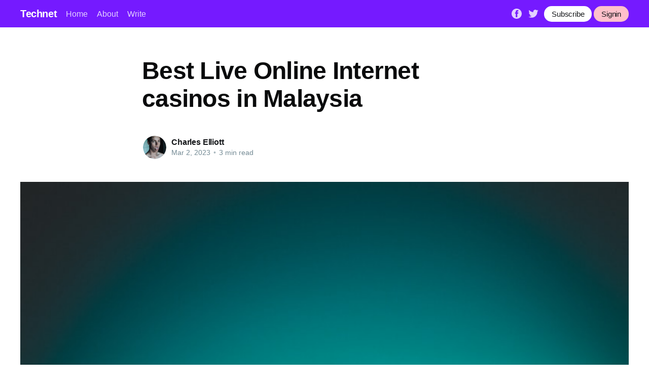

--- FILE ---
content_type: text/html; charset=utf-8
request_url: https://charles-elliott.technetbloggers.de/best-live-online-internet-casinos-in-malaysia/
body_size: 6329
content:
<!DOCTYPE html>
<html lang="en">
<head>

    <title>Best Live Online Internet casinos in Malaysia</title>
    <meta charset="utf-8" />
    <meta http-equiv="X-UA-Compatible" content="IE=edge" />
    <meta name="HandheldFriendly" content="True" />
    <meta name="viewport" content="width=device-width, initial-scale=1.0" />

    <link rel="stylesheet" type="text/css" href="/assets/built/screen.css?v=4de0a7c419" />

    <link rel="icon" href="/favicon.png" type="image/png" />
    <meta name="referrer" content="no-referrer-when-downgrade" />
    
    <meta property="og:site_name" content="Technet" />
    <meta property="og:type" content="article" />
    <meta property="og:title" content="Best Live Online Internet casinos in Malaysia" />
    <meta property="og:description" content="Best Live On the internet Casinos in MalaysiaIn case you live in Malaysia and want to play on the web casino games, you can find a great choice of options at top-rated casinos. These kinds of sites offer a number of safe payment methods and have already been independently audited" />
    <meta property="og:url" content="https://technetbloggers.de/best-live-online-internet-casinos-in-malaysia/" />
    <meta property="og:image" content="https://images.unsplash.com/photo-1533536201350-93ebe24101f5?crop&#x3D;entropy&amp;cs&#x3D;tinysrgb&amp;fit&#x3D;crop&amp;fm&#x3D;jpg&amp;h&#x3D;600&amp;ixid&#x3D;MnwxfDB8MXxyYW5kb218MHx8cGhvdG98fHx8fHwxNjc3NzkxMzQx&amp;ixlib&#x3D;rb-4.0.3&amp;q&#x3D;80&amp;utm_campaign&#x3D;api-credit&amp;utm_medium&#x3D;referral&amp;utm_source&#x3D;unsplash_source&amp;w&#x3D;800" />
    <meta property="article:published_time" content="2023-03-02T21:09:02.000Z" />
    <meta property="article:modified_time" content="2023-03-02T21:09:02.000Z" />
    <meta property="article:publisher" content="https://www.facebook.com/ghost" />
    <meta name="twitter:card" content="summary_large_image" />
    <meta name="twitter:title" content="Best Live Online Internet casinos in Malaysia" />
    <meta name="twitter:description" content="Best Live On the internet Casinos in MalaysiaIn case you live in Malaysia and want to play on the web casino games, you can find a great choice of options at top-rated casinos. These kinds of sites offer a number of safe payment methods and have already been independently audited" />
    <meta name="twitter:url" content="https://technetbloggers.de/best-live-online-internet-casinos-in-malaysia/" />
    <meta name="twitter:image" content="https://images.unsplash.com/photo-1533536201350-93ebe24101f5?crop&#x3D;entropy&amp;cs&#x3D;tinysrgb&amp;fit&#x3D;crop&amp;fm&#x3D;jpg&amp;h&#x3D;600&amp;ixid&#x3D;MnwxfDB8MXxyYW5kb218MHx8cGhvdG98fHx8fHwxNjc3NzkxMzQx&amp;ixlib&#x3D;rb-4.0.3&amp;q&#x3D;80&amp;utm_campaign&#x3D;api-credit&amp;utm_medium&#x3D;referral&amp;utm_source&#x3D;unsplash_source&amp;w&#x3D;800" />
    <meta name="twitter:label1" content="Written by" />
    <meta name="twitter:data1" content="Charles Elliott" />
    <meta name="twitter:site" content="@ghost" />
    <meta property="og:image:width" content="800" />
    <meta property="og:image:height" content="600" />
    
    <link rel="alternate" type="application/rss+xml" title="Technet" href="https://technetbloggers.de/rss/" />
    
    <style>:root {--ghost-accent-color: #751aff;}</style>

</head>
<body class="post-template">
<div class="viewport">

    <header id="gh-head" class="gh-head has-cover">
        <nav class="gh-head-inner inner gh-container">

            <div class="gh-head-brand">
                <a class="gh-head-logo" href="https://technetbloggers.de">
                        Technet
                </a>
                <a class="gh-burger" role="button">
                    <div class="gh-burger-box">
                        <div class="gh-burger-inner"></div>
                    </div>
                </a>
            </div>
            <div class="gh-head-menu">
                <ul class="nav">
    <li class="nav-home"><a href="https://technetbloggers.de/">Home</a></li>
    <li class="nav-about"><a href="https://technetbloggers.de/about/">About</a></li>
    <li class="nav-write"><a href="https://technetbloggers.de/how-to-write-on-technet/">Write</a></li>
</ul>

            </div>
            <div class="gh-head-actions">
                <div class="gh-social">
                        <a class="gh-social-facebook" href="https://www.facebook.com/ghost" title="Facebook" target="_blank" rel="noopener"><svg viewBox="0 0 32 32" xmlns="http://www.w3.org/2000/svg"><path d="M16 0c8.837 0 16 7.163 16 16s-7.163 16-16 16S0 24.837 0 16 7.163 0 16 0zm5.204 4.911h-3.546c-2.103 0-4.443.885-4.443 3.934.01 1.062 0 2.08 0 3.225h-2.433v3.872h2.509v11.147h4.61v-11.22h3.042l.275-3.81h-3.397s.007-1.695 0-2.187c0-1.205 1.253-1.136 1.329-1.136h2.054V4.911z" /></svg></a>
                        <a class="gh-social-twitter" href="https://twitter.com/ghost" title="Twitter" target="_blank" rel="noopener"><svg xmlns="http://www.w3.org/2000/svg" viewBox="0 0 32 32"><path d="M30.063 7.313c-.813 1.125-1.75 2.125-2.875 2.938v.75c0 1.563-.188 3.125-.688 4.625a15.088 15.088 0 0 1-2.063 4.438c-.875 1.438-2 2.688-3.25 3.813a15.015 15.015 0 0 1-4.625 2.563c-1.813.688-3.75 1-5.75 1-3.25 0-6.188-.875-8.875-2.625.438.063.875.125 1.375.125 2.688 0 5.063-.875 7.188-2.5-1.25 0-2.375-.375-3.375-1.125s-1.688-1.688-2.063-2.875c.438.063.813.125 1.125.125.5 0 1-.063 1.5-.25-1.313-.25-2.438-.938-3.313-1.938a5.673 5.673 0 0 1-1.313-3.688v-.063c.813.438 1.688.688 2.625.688a5.228 5.228 0 0 1-1.875-2c-.5-.875-.688-1.813-.688-2.75 0-1.063.25-2.063.75-2.938 1.438 1.75 3.188 3.188 5.25 4.25s4.313 1.688 6.688 1.813a5.579 5.579 0 0 1 1.5-5.438c1.125-1.125 2.5-1.688 4.125-1.688s3.063.625 4.188 1.813a11.48 11.48 0 0 0 3.688-1.375c-.438 1.375-1.313 2.438-2.563 3.188 1.125-.125 2.188-.438 3.313-.875z"/></svg>
</a>
                </div>

                <a class="gh-head-button" href="https://technetbloggers.de/ghost/#/signup/dk2d">Subscribe</a>
                &nbsp;
                <a class="gh-head-button" style="background-color:pink" href="https://technetbloggers.de/ghost/#/signin">Signin</a>
            </div>
        </nav>
    </header>

    <main>
        



<article class="article post">

    <header class="article-header gh-canvas">


        <h1 class="article-title">Best Live Online Internet casinos in Malaysia</h1>


        <div class="article-byline">
            <section class="article-byline-content">
                <ul class="author-list">
                    <li class="author-list-item">
                        <a href="/author/charles-elliott/" class="author-avatar">
                            <img class="author-profile-image" src="https://images.unsplash.com/photo-1580639810245-f68e0ef3876a?crop&#x3D;entropy&amp;cs&#x3D;tinysrgb&amp;fit&#x3D;crop&amp;fm&#x3D;jpg&amp;h&#x3D;400&amp;ixid&#x3D;MnwxfDB8MXxyYW5kb218MHx8ZmFjZXx8fHx8fDE2MzEwNTQ5MDA&amp;ixlib&#x3D;rb-1.2.1&amp;q&#x3D;80&amp;utm_campaign&#x3D;api-credit&amp;utm_medium&#x3D;referral&amp;utm_source&#x3D;unsplash_source&amp;w&#x3D;400" alt="Charles Elliott" />
                        </a>
                    </li>
                </ul>
                <div class="article-byline-meta">
                    <h4 class="author-name"><a href="https://charles-elliott.technetbloggers.de/author/charles-elliott/">Charles Elliott</a></h4>
                    <div class="byline-meta-content">
                        <time class="byline-meta-date" datetime="2023-03-02">Mar 2, 2023</time>
                        <span class="byline-reading-time"><span class="bull">&bull;</span> 3 min read</span>
                    </div>
                </div>
            </section>
        </div>

        <figure class="article-image">
            <img
                srcset="https://images.unsplash.com/photo-1533536201350-93ebe24101f5?crop&#x3D;entropy&amp;cs&#x3D;tinysrgb&amp;fit&#x3D;crop&amp;fm&#x3D;jpg&amp;h&#x3D;600&amp;ixid&#x3D;MnwxfDB8MXxyYW5kb218MHx8cGhvdG98fHx8fHwxNjc3NzkxMzQx&amp;ixlib&#x3D;rb-4.0.3&amp;q&#x3D;80&amp;utm_campaign&#x3D;api-credit&amp;utm_medium&#x3D;referral&amp;utm_source&#x3D;unsplash_source&amp;w&#x3D;800 300w,
                        https://images.unsplash.com/photo-1533536201350-93ebe24101f5?crop&#x3D;entropy&amp;cs&#x3D;tinysrgb&amp;fit&#x3D;crop&amp;fm&#x3D;jpg&amp;h&#x3D;600&amp;ixid&#x3D;MnwxfDB8MXxyYW5kb218MHx8cGhvdG98fHx8fHwxNjc3NzkxMzQx&amp;ixlib&#x3D;rb-4.0.3&amp;q&#x3D;80&amp;utm_campaign&#x3D;api-credit&amp;utm_medium&#x3D;referral&amp;utm_source&#x3D;unsplash_source&amp;w&#x3D;800 600w,
                        https://images.unsplash.com/photo-1533536201350-93ebe24101f5?crop&#x3D;entropy&amp;cs&#x3D;tinysrgb&amp;fit&#x3D;crop&amp;fm&#x3D;jpg&amp;h&#x3D;600&amp;ixid&#x3D;MnwxfDB8MXxyYW5kb218MHx8cGhvdG98fHx8fHwxNjc3NzkxMzQx&amp;ixlib&#x3D;rb-4.0.3&amp;q&#x3D;80&amp;utm_campaign&#x3D;api-credit&amp;utm_medium&#x3D;referral&amp;utm_source&#x3D;unsplash_source&amp;w&#x3D;800 1000w,
                        https://images.unsplash.com/photo-1533536201350-93ebe24101f5?crop&#x3D;entropy&amp;cs&#x3D;tinysrgb&amp;fit&#x3D;crop&amp;fm&#x3D;jpg&amp;h&#x3D;600&amp;ixid&#x3D;MnwxfDB8MXxyYW5kb218MHx8cGhvdG98fHx8fHwxNjc3NzkxMzQx&amp;ixlib&#x3D;rb-4.0.3&amp;q&#x3D;80&amp;utm_campaign&#x3D;api-credit&amp;utm_medium&#x3D;referral&amp;utm_source&#x3D;unsplash_source&amp;w&#x3D;800 2000w"
                sizes="(min-width: 1400px) 1400px, 92vw"
                src="https://images.unsplash.com/photo-1533536201350-93ebe24101f5?crop&#x3D;entropy&amp;cs&#x3D;tinysrgb&amp;fit&#x3D;crop&amp;fm&#x3D;jpg&amp;h&#x3D;600&amp;ixid&#x3D;MnwxfDB8MXxyYW5kb218MHx8cGhvdG98fHx8fHwxNjc3NzkxMzQx&amp;ixlib&#x3D;rb-4.0.3&amp;q&#x3D;80&amp;utm_campaign&#x3D;api-credit&amp;utm_medium&#x3D;referral&amp;utm_source&#x3D;unsplash_source&amp;w&#x3D;800"
                alt="Best Live Online Internet casinos in Malaysia"
            />
        </figure>
    </header>

    <section class="gh-content gh-canvas">
        <h1 id="best-live-on-the-internet-casinos-in-malaysia">Best Live On the internet Casinos in Malaysia</h1><p>In case you live in Malaysia and want to play on the web casino games, you can find a great choice of options at top-rated casinos. These kinds of sites offer a number of safe payment methods and have already been independently audited regarding safety and fairness.</p><p>Some sort of wide range regarding real-dealer game kinds are available, including roulette, blackjack, baccarat, Sic Bo plus poker. They furthermore offer a selection of betting amounts, so you could pick the right table with regard to your bankroll.</p><h2 id="real-dealer-game-titles">Real-dealer game titles</h2><p>The Best Live Online Casinos in Malaysia offer a large variety of real-dealer games. These contain blackjack, roulette, baccarat, Sic Bo, and poker. These games happen to be played by specialized dealers and function authentic casino artwork.</p><p>An individual can play these types of games on your own computer, smartphone, or even tablet. These programs are easy and convenient to be able to use. You can easily even practice the skills before you begin participating in for real cash.</p><p>These internet casinos also offer an array of deposit and drawback options. These choices include bank transactions, e-wallets, and pre-paid cards.</p><p>Many of these methods are secure, with simply no risk of identity theft and prompt transactions. You can use those to make deposits and withdrawals, as long since you select a trusted provider.  <a href="http://www.ce-top10.com/">다이아몬드7카지노</a></p><p>Another popular transaction method is Bitcoin. This digital foreign currency is a secure, decentralized solution that will allows for quick transactions along with a substantial level of being anonymous.</p><h2 id="bonus-deals">Bonus deals</h2><p>Additional bonuses are an excellent way to acquire started in an online casino. They can can be found in the form involving free spins or even a cash bonus, and you could use them to be able to play your preferred games without endangering any of your own a single cent.  <a href="https://www.nbcnews.com/search/?q=type+of+casinosite">바카라사이트</a></p><p>You should also look with regard to casino bonuses using low playthrough specifications. This means that will you can withdraw your winnings from the bonus only right after betting a specific amount, usually 10x the quantity.</p><p>The best live casinos offer these types of bonuses. Check their bonus conditions and terms to get out more about how high typically the wagering requirement is.</p><p>The best casino reward for Malaysian players is the delightful offer, which typically includes a match first deposit bonus. However, a person should also try to find other promotions such as reload bonuses in addition to cashbacks.  <a href="http://www.ce-top10.com">크레이지슬롯</a></p><h2 id="minimum-bets">Minimum bets</h2><p>The Ideal Live Online Internet casinos in Malaysia offer a selection of live dealer games that are usually suitable for both low and high rollers. Players could play Roulette, Baccarat, Baccarat, Craps, in addition to Poker.</p><p>Some of these sites likewise have portable casinos. These game titles are optimized for use on touch screen phones and tablets, and can be played anywhere plus anytime.</p><p>When choosing a live casino in Malaysia, you should think of the quality involving the software company. The more reliable providers, such since Evolution Gaming in addition to Asia Live Gaming, provide high-quality real-dealer games for on the web gambling enthusiasts.  <a href="https://www.bbc.co.uk/search?q=www.ce-top10.com">온라인카지노</a></p><p>Besides typically the quality of games, a good live online casino in Malaysia need to have a wide variety of bonus deals and promotions. They ought to also support responsible gambling initiatives and supply self-exclusion tools with their players. Moreover, they should accept different settlement methods and end up being secure.</p><h2 id="safety">Safety</h2><p>Live casinos are usually a popular method for players to take pleasure from their favourite on line casino games without getting to leave typically the comfort of their very own homes. This is definitely because they are able to provide the latest and very best video streaming technology and a broad variety of live life dealers with professional gambling knowledge.</p><p>The ideal live online casinos may also be regulated by simply the private sector organisations in order to ensure the security of their customers. These casinos will include a list involving their licensing qualifications on their website.</p><p>The most crucial feature involving a safe live casino is their very own security measures. Included in this are a robust repayment process and money storage protocols that are tested frequently by auditors like eCOGRA. Other safety features include a new secure login program and a high-quality SSL encryption.  <a href="https://www.bloomberg.com/search?query=www.ce-top10.com">바카라사이트</a> This gives peace of brain to both players and the casino employees. In addition , a safe live casino could have a customer support team that is available around the clock to answer any kind of questions you might have.</p><p><br></p><figure class="kg-card kg-image-card"><img src="https://i.pinimg.com/236x/f3/51/e1/f351e1337c0d93388101a68668ea9260.jpg" class="kg-image" alt loading="lazy"></figure>
    </section>


</article>

<section class="footer-cta">
    <div class="inner">
        <h2>Sign up for more like this.</h2>
        <a class="footer-cta-button" href="#/portal">
            <div>Enter your email</div>
            <span>Subscribe</span>
        </a>
    </div>
</section>


<aside class="read-more-wrap">
    <div class="read-more inner">


                    
<article class="post-card post ">

    <a class="post-card-image-link" href="https://charles-elliott.technetbloggers.de/social-aspects-of-online-casinos-1689400318/">
        <img class="post-card-image"
            srcset="https://images.unsplash.com/photo-1555487497-e997efc4bcd7?crop&#x3D;entropy&amp;cs&#x3D;tinysrgb&amp;fit&#x3D;crop&amp;fm&#x3D;jpg&amp;h&#x3D;600&amp;ixid&#x3D;MnwxfDB8MXxyYW5kb218MHx8cGhvdG98fHx8fHwxNjg5NDAwMzM0&amp;ixlib&#x3D;rb-4.0.3&amp;q&#x3D;80&amp;utm_campaign&#x3D;api-credit&amp;utm_medium&#x3D;referral&amp;utm_source&#x3D;unsplash_source&amp;w&#x3D;800 300w,
                    https://images.unsplash.com/photo-1555487497-e997efc4bcd7?crop&#x3D;entropy&amp;cs&#x3D;tinysrgb&amp;fit&#x3D;crop&amp;fm&#x3D;jpg&amp;h&#x3D;600&amp;ixid&#x3D;MnwxfDB8MXxyYW5kb218MHx8cGhvdG98fHx8fHwxNjg5NDAwMzM0&amp;ixlib&#x3D;rb-4.0.3&amp;q&#x3D;80&amp;utm_campaign&#x3D;api-credit&amp;utm_medium&#x3D;referral&amp;utm_source&#x3D;unsplash_source&amp;w&#x3D;800 600w,
                    https://images.unsplash.com/photo-1555487497-e997efc4bcd7?crop&#x3D;entropy&amp;cs&#x3D;tinysrgb&amp;fit&#x3D;crop&amp;fm&#x3D;jpg&amp;h&#x3D;600&amp;ixid&#x3D;MnwxfDB8MXxyYW5kb218MHx8cGhvdG98fHx8fHwxNjg5NDAwMzM0&amp;ixlib&#x3D;rb-4.0.3&amp;q&#x3D;80&amp;utm_campaign&#x3D;api-credit&amp;utm_medium&#x3D;referral&amp;utm_source&#x3D;unsplash_source&amp;w&#x3D;800 1000w,
                    https://images.unsplash.com/photo-1555487497-e997efc4bcd7?crop&#x3D;entropy&amp;cs&#x3D;tinysrgb&amp;fit&#x3D;crop&amp;fm&#x3D;jpg&amp;h&#x3D;600&amp;ixid&#x3D;MnwxfDB8MXxyYW5kb218MHx8cGhvdG98fHx8fHwxNjg5NDAwMzM0&amp;ixlib&#x3D;rb-4.0.3&amp;q&#x3D;80&amp;utm_campaign&#x3D;api-credit&amp;utm_medium&#x3D;referral&amp;utm_source&#x3D;unsplash_source&amp;w&#x3D;800 2000w"
            sizes="(max-width: 1000px) 400px, 800px"
            src="https://images.unsplash.com/photo-1555487497-e997efc4bcd7?crop&#x3D;entropy&amp;cs&#x3D;tinysrgb&amp;fit&#x3D;crop&amp;fm&#x3D;jpg&amp;h&#x3D;600&amp;ixid&#x3D;MnwxfDB8MXxyYW5kb218MHx8cGhvdG98fHx8fHwxNjg5NDAwMzM0&amp;ixlib&#x3D;rb-4.0.3&amp;q&#x3D;80&amp;utm_campaign&#x3D;api-credit&amp;utm_medium&#x3D;referral&amp;utm_source&#x3D;unsplash_source&amp;w&#x3D;800"
            alt="Social Aspects of Online Casinos"
            loading="lazy"
        />
    </a>

    <div class="post-card-content">

        <a class="post-card-content-link" href="https://charles-elliott.technetbloggers.de/social-aspects-of-online-casinos-1689400318/">
            <header class="post-card-header">
                <h2 class="post-card-title">Social Aspects of Online Casinos</h2>
            </header>
            <section class="post-card-excerpt">
                <p>Social Aspects of Online CasinosAlthough people often think of online on line casino video games as antisocial actions, they can really be very social. Many casinos offer chat options that allow players to work together with different gamers and share strategies. This social facet is one of the reasons why</p>
            </section>
        </a>

        <footer class="post-card-meta">
            <ul class="author-list">
                <li class="author-list-item">
                    <a href="https://technetbloggers.de/author/charles-elliott/" class="static-avatar">
                        <img class="author-profile-image" src="https://images.unsplash.com/photo-1580639810245-f68e0ef3876a?crop&#x3D;entropy&amp;cs&#x3D;tinysrgb&amp;fit&#x3D;crop&amp;fm&#x3D;jpg&amp;h&#x3D;400&amp;ixid&#x3D;MnwxfDB8MXxyYW5kb218MHx8ZmFjZXx8fHx8fDE2MzEwNTQ5MDA&amp;ixlib&#x3D;rb-1.2.1&amp;q&#x3D;80&amp;utm_campaign&#x3D;api-credit&amp;utm_medium&#x3D;referral&amp;utm_source&#x3D;unsplash_source&amp;w&#x3D;400" alt="Charles Elliott" />
                    </a>
                </li>
            </ul>
            <div class="post-card-byline-content">
                <span><a href="https://charles-elliott.technetbloggers.de/author/charles-elliott/">Charles Elliott</a></span>
                <span class="post-card-byline-date"><time datetime="2023-07-15">Jul 15, 2023</time> <span class="bull">&bull;</span> 3 min read</span>
            </div>
        </footer>

    </div>

</article>
                    
<article class="post-card post ">

    <a class="post-card-image-link" href="https://charles-elliott.technetbloggers.de/how-to-access-online-casinos-from-mobile-device-1689399591/">
        <img class="post-card-image"
            srcset="https://images.unsplash.com/photo-1533536201350-93ebe24101f5?crop&#x3D;entropy&amp;cs&#x3D;tinysrgb&amp;fit&#x3D;crop&amp;fm&#x3D;jpg&amp;h&#x3D;600&amp;ixid&#x3D;MnwxfDB8MXxyYW5kb218MHx8cGhvdG98fHx8fHwxNjg5Mzk5NjA3&amp;ixlib&#x3D;rb-4.0.3&amp;q&#x3D;80&amp;utm_campaign&#x3D;api-credit&amp;utm_medium&#x3D;referral&amp;utm_source&#x3D;unsplash_source&amp;w&#x3D;800 300w,
                    https://images.unsplash.com/photo-1533536201350-93ebe24101f5?crop&#x3D;entropy&amp;cs&#x3D;tinysrgb&amp;fit&#x3D;crop&amp;fm&#x3D;jpg&amp;h&#x3D;600&amp;ixid&#x3D;MnwxfDB8MXxyYW5kb218MHx8cGhvdG98fHx8fHwxNjg5Mzk5NjA3&amp;ixlib&#x3D;rb-4.0.3&amp;q&#x3D;80&amp;utm_campaign&#x3D;api-credit&amp;utm_medium&#x3D;referral&amp;utm_source&#x3D;unsplash_source&amp;w&#x3D;800 600w,
                    https://images.unsplash.com/photo-1533536201350-93ebe24101f5?crop&#x3D;entropy&amp;cs&#x3D;tinysrgb&amp;fit&#x3D;crop&amp;fm&#x3D;jpg&amp;h&#x3D;600&amp;ixid&#x3D;MnwxfDB8MXxyYW5kb218MHx8cGhvdG98fHx8fHwxNjg5Mzk5NjA3&amp;ixlib&#x3D;rb-4.0.3&amp;q&#x3D;80&amp;utm_campaign&#x3D;api-credit&amp;utm_medium&#x3D;referral&amp;utm_source&#x3D;unsplash_source&amp;w&#x3D;800 1000w,
                    https://images.unsplash.com/photo-1533536201350-93ebe24101f5?crop&#x3D;entropy&amp;cs&#x3D;tinysrgb&amp;fit&#x3D;crop&amp;fm&#x3D;jpg&amp;h&#x3D;600&amp;ixid&#x3D;MnwxfDB8MXxyYW5kb218MHx8cGhvdG98fHx8fHwxNjg5Mzk5NjA3&amp;ixlib&#x3D;rb-4.0.3&amp;q&#x3D;80&amp;utm_campaign&#x3D;api-credit&amp;utm_medium&#x3D;referral&amp;utm_source&#x3D;unsplash_source&amp;w&#x3D;800 2000w"
            sizes="(max-width: 1000px) 400px, 800px"
            src="https://images.unsplash.com/photo-1533536201350-93ebe24101f5?crop&#x3D;entropy&amp;cs&#x3D;tinysrgb&amp;fit&#x3D;crop&amp;fm&#x3D;jpg&amp;h&#x3D;600&amp;ixid&#x3D;MnwxfDB8MXxyYW5kb218MHx8cGhvdG98fHx8fHwxNjg5Mzk5NjA3&amp;ixlib&#x3D;rb-4.0.3&amp;q&#x3D;80&amp;utm_campaign&#x3D;api-credit&amp;utm_medium&#x3D;referral&amp;utm_source&#x3D;unsplash_source&amp;w&#x3D;800"
            alt="How to Access Online Casinos From Mobile Device"
            loading="lazy"
        />
    </a>

    <div class="post-card-content">

        <a class="post-card-content-link" href="https://charles-elliott.technetbloggers.de/how-to-access-online-casinos-from-mobile-device-1689399591/">
            <header class="post-card-header">
                <h2 class="post-card-title">How to Access Online Casinos From Mobile Device</h2>
            </header>
            <section class="post-card-excerpt">
                <p>How to Access Online Casinos From Mobile DeviceThere are a selection of ways that clients can entry online casinos from their cell device. Some sites offer dedicated apps whereas others are responsive and could be accessed by way of cellular web browsers. It is important that players check the gambling</p>
            </section>
        </a>

        <footer class="post-card-meta">
            <ul class="author-list">
                <li class="author-list-item">
                    <a href="https://technetbloggers.de/author/charles-elliott/" class="static-avatar">
                        <img class="author-profile-image" src="https://images.unsplash.com/photo-1580639810245-f68e0ef3876a?crop&#x3D;entropy&amp;cs&#x3D;tinysrgb&amp;fit&#x3D;crop&amp;fm&#x3D;jpg&amp;h&#x3D;400&amp;ixid&#x3D;MnwxfDB8MXxyYW5kb218MHx8ZmFjZXx8fHx8fDE2MzEwNTQ5MDA&amp;ixlib&#x3D;rb-1.2.1&amp;q&#x3D;80&amp;utm_campaign&#x3D;api-credit&amp;utm_medium&#x3D;referral&amp;utm_source&#x3D;unsplash_source&amp;w&#x3D;400" alt="Charles Elliott" />
                    </a>
                </li>
            </ul>
            <div class="post-card-byline-content">
                <span><a href="https://charles-elliott.technetbloggers.de/author/charles-elliott/">Charles Elliott</a></span>
                <span class="post-card-byline-date"><time datetime="2023-07-15">Jul 15, 2023</time> <span class="bull">&bull;</span> 3 min read</span>
            </div>
        </footer>

    </div>

</article>
                    
<article class="post-card post ">

    <a class="post-card-image-link" href="https://charles-elliott.technetbloggers.de/popular-casino-table-games-1688963528/">
        <img class="post-card-image"
            srcset="https://images.unsplash.com/photo-1533536201350-93ebe24101f5?crop&#x3D;entropy&amp;cs&#x3D;tinysrgb&amp;fit&#x3D;crop&amp;fm&#x3D;jpg&amp;h&#x3D;600&amp;ixid&#x3D;MnwxfDB8MXxyYW5kb218MHx8cGhvdG98fHx8fHwxNjg4OTYzNTQz&amp;ixlib&#x3D;rb-4.0.3&amp;q&#x3D;80&amp;utm_campaign&#x3D;api-credit&amp;utm_medium&#x3D;referral&amp;utm_source&#x3D;unsplash_source&amp;w&#x3D;800 300w,
                    https://images.unsplash.com/photo-1533536201350-93ebe24101f5?crop&#x3D;entropy&amp;cs&#x3D;tinysrgb&amp;fit&#x3D;crop&amp;fm&#x3D;jpg&amp;h&#x3D;600&amp;ixid&#x3D;MnwxfDB8MXxyYW5kb218MHx8cGhvdG98fHx8fHwxNjg4OTYzNTQz&amp;ixlib&#x3D;rb-4.0.3&amp;q&#x3D;80&amp;utm_campaign&#x3D;api-credit&amp;utm_medium&#x3D;referral&amp;utm_source&#x3D;unsplash_source&amp;w&#x3D;800 600w,
                    https://images.unsplash.com/photo-1533536201350-93ebe24101f5?crop&#x3D;entropy&amp;cs&#x3D;tinysrgb&amp;fit&#x3D;crop&amp;fm&#x3D;jpg&amp;h&#x3D;600&amp;ixid&#x3D;MnwxfDB8MXxyYW5kb218MHx8cGhvdG98fHx8fHwxNjg4OTYzNTQz&amp;ixlib&#x3D;rb-4.0.3&amp;q&#x3D;80&amp;utm_campaign&#x3D;api-credit&amp;utm_medium&#x3D;referral&amp;utm_source&#x3D;unsplash_source&amp;w&#x3D;800 1000w,
                    https://images.unsplash.com/photo-1533536201350-93ebe24101f5?crop&#x3D;entropy&amp;cs&#x3D;tinysrgb&amp;fit&#x3D;crop&amp;fm&#x3D;jpg&amp;h&#x3D;600&amp;ixid&#x3D;MnwxfDB8MXxyYW5kb218MHx8cGhvdG98fHx8fHwxNjg4OTYzNTQz&amp;ixlib&#x3D;rb-4.0.3&amp;q&#x3D;80&amp;utm_campaign&#x3D;api-credit&amp;utm_medium&#x3D;referral&amp;utm_source&#x3D;unsplash_source&amp;w&#x3D;800 2000w"
            sizes="(max-width: 1000px) 400px, 800px"
            src="https://images.unsplash.com/photo-1533536201350-93ebe24101f5?crop&#x3D;entropy&amp;cs&#x3D;tinysrgb&amp;fit&#x3D;crop&amp;fm&#x3D;jpg&amp;h&#x3D;600&amp;ixid&#x3D;MnwxfDB8MXxyYW5kb218MHx8cGhvdG98fHx8fHwxNjg4OTYzNTQz&amp;ixlib&#x3D;rb-4.0.3&amp;q&#x3D;80&amp;utm_campaign&#x3D;api-credit&amp;utm_medium&#x3D;referral&amp;utm_source&#x3D;unsplash_source&amp;w&#x3D;800"
            alt="Popular Casino Table Games"
            loading="lazy"
        />
    </a>

    <div class="post-card-content">

        <a class="post-card-content-link" href="https://charles-elliott.technetbloggers.de/popular-casino-table-games-1688963528/">
            <header class="post-card-header">
                <h2 class="post-card-title">Popular Casino Table Games</h2>
            </header>
            <section class="post-card-excerpt">
                <p>Popular Casino Table GamesCasino table video games provide a combination of communal vitality and probably massive payouts. They are also a good way to test your ability and technique. Blackjack is the preferred on line casino table recreation, due to its low house edge and simple rules. The other prime</p>
            </section>
        </a>

        <footer class="post-card-meta">
            <ul class="author-list">
                <li class="author-list-item">
                    <a href="https://technetbloggers.de/author/charles-elliott/" class="static-avatar">
                        <img class="author-profile-image" src="https://images.unsplash.com/photo-1580639810245-f68e0ef3876a?crop&#x3D;entropy&amp;cs&#x3D;tinysrgb&amp;fit&#x3D;crop&amp;fm&#x3D;jpg&amp;h&#x3D;400&amp;ixid&#x3D;MnwxfDB8MXxyYW5kb218MHx8ZmFjZXx8fHx8fDE2MzEwNTQ5MDA&amp;ixlib&#x3D;rb-1.2.1&amp;q&#x3D;80&amp;utm_campaign&#x3D;api-credit&amp;utm_medium&#x3D;referral&amp;utm_source&#x3D;unsplash_source&amp;w&#x3D;400" alt="Charles Elliott" />
                    </a>
                </li>
            </ul>
            <div class="post-card-byline-content">
                <span><a href="https://charles-elliott.technetbloggers.de/author/charles-elliott/">Charles Elliott</a></span>
                <span class="post-card-byline-date"><time datetime="2023-07-10">Jul 10, 2023</time> <span class="bull">&bull;</span> 3 min read</span>
            </div>
        </footer>

    </div>

</article>

    </div>
</aside>


    </main>

    <footer class="site-footer outer">
        <div class="inner">
            <section class="copyright"><a href="https://technetbloggers.de">Technet</a> &copy; 2026</section>
            <nav class="site-footer-nav">
                <ul class="nav">
    <li class="nav-data-privacy"><a href="https://technetbloggers.de/privacy/">Data &amp; privacy</a></li>
    <li class="nav-contact"><a href="https://technetbloggers.de/contact/">Contact</a></li>
    <li class="nav-contribute"><a href="https://technetbloggers.de/contribute/">Contribute →</a></li>
</ul>

            </nav>
        </div>
    </footer>

</div>


<script
    src="https://code.jquery.com/jquery-3.5.1.min.js"
    integrity="sha256-9/aliU8dGd2tb6OSsuzixeV4y/faTqgFtohetphbbj0="
    crossorigin="anonymous">
</script>
<script src="/assets/built/casper.js?v=4de0a7c419"></script>
<script>
$(document).ready(function () {
    // Mobile Menu Trigger
    $('.gh-burger').click(function () {
        $('body').toggleClass('gh-head-open');
    });
    // FitVids - Makes video embeds responsive
    $(".gh-content").fitVids();
});
</script>



<script defer src="https://static.cloudflareinsights.com/beacon.min.js/vcd15cbe7772f49c399c6a5babf22c1241717689176015" integrity="sha512-ZpsOmlRQV6y907TI0dKBHq9Md29nnaEIPlkf84rnaERnq6zvWvPUqr2ft8M1aS28oN72PdrCzSjY4U6VaAw1EQ==" data-cf-beacon='{"version":"2024.11.0","token":"fab537b79f524be190224200795f63d5","r":1,"server_timing":{"name":{"cfCacheStatus":true,"cfEdge":true,"cfExtPri":true,"cfL4":true,"cfOrigin":true,"cfSpeedBrain":true},"location_startswith":null}}' crossorigin="anonymous"></script>
</body>
</html>
